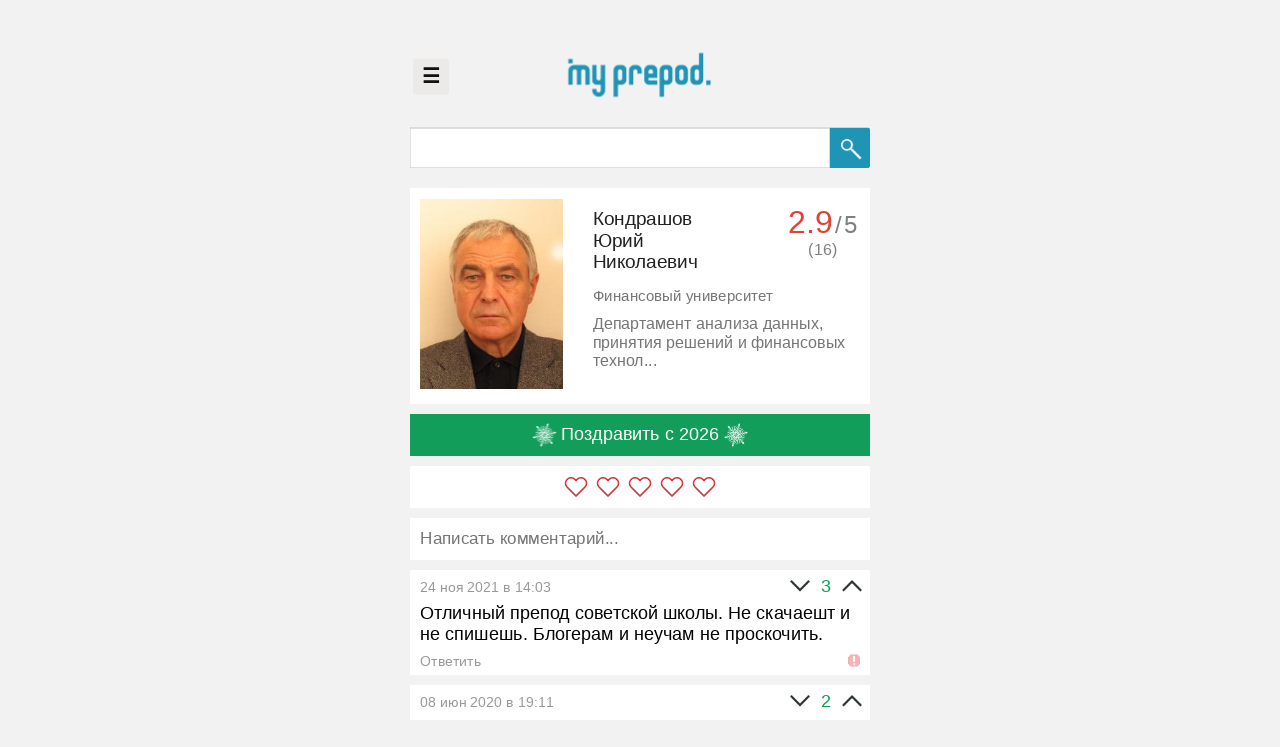

--- FILE ---
content_type: text/html; charset=utf-8
request_url: https://myprepod.ru/index.php?page=res&res=964
body_size: 3894
content:
<!doctype html>
<html lang="ru">
<head>

	<!-- Global site tag (gtag.js) - Google Analytics -->
	<script async src="https://www.googletagmanager.com/gtag/js?id=UA-119760747-1"></script>
	<script>
	  window.dataLayer = window.dataLayer || [];
	  function gtag(){dataLayer.push(arguments);}
	  gtag('js', new Date());

	  gtag('config', 'UA-119760747-1');
	</script>
	<script src="https://cdn.adfinity.pro/code/myprepod.ru/adfinity.js" charset="utf-8" async></script>
	<title>Кондрашов Юрий Николаевич - MyPrepod</title>  <link href="favicon.ico" rel="shortcut icon" type="image/x-icon" />
    <meta charset="utf-8" />

<!--<meta name="viewport" content="width=device-width, initial-scale=1.0, maximum-scale=1.0, user-scalable=0" /> -->
    <meta name="description" content="Эпицентр искренности" />
	<meta name="viewport" content="user-scalable=0" />
	
	<link rel="stylesheet" href="https://fonts.googleapis.com/css?family=Roboto:400,400i,500,700&amp;subset=cyrillic,cyrillic-ext,latin-ext">
	<link rel="stylesheet" type="text/css" href="styles/style.css?v=52" />
	<script type="text/javascript" src="js/clientUtils.js?v=65"></script>
	<script type="text/javascript" src="js/events.js?v=43"></script>
	<script type="text/javascript" src="js/commentsForm.js?v=65"></script>
	<script type="text/javascript" src="js/pools.js?v=13"></script>
	<script type="text/javascript" src="js/voting.js?v=27"></script>
	<script type="text/javascript" src="js/snowballs.js?v=6"></script>
	
	<meta name="yandex-verification" content="03c3e717e2b96b9e" />

	<!-- Yandex.RTB -->
	<script>window.yaContextCb=window.yaContextCb||[]</script>
	<script src="https://yandex.ru/ads/system/context.js" async></script>	
</head>
<body style="margin:0;padding:0;"><div class="container">
<div class="banner-header" data-bannermargin-top="0" data-bannermargin-bottom="0"></div>
<div class="logo-pages"><div style="position:relative;"><button class="sidebar-openbtn" onclick="sidebarMenu.open();" style="position:absolute">&#9776;</button></div>
		<center><img src="/icons/logo_dot_blue_319.png" class="logopng-pages" onclick="_Client.goHome();" alt="MyPrepod" style="max-height:200px;cursor: pointer;margin-top:0px;position: relative;" /></center>
	<div style="/*width=1px;*/height:20px;padding-top:60px;"></div><br><br><br>
</div>
	
	<div class="search-block">
    <form class="formsearch" method="GET">
		<input name="page" type="hidden" style="flex: 0 0 0em;" value="search" />
		<input name="uid" type="hidden" value="fa" />
        <input value="" class="search" type="text" name="search" />
        <button type="submit" class="search-button">
			<img src="/icons/search_new.png">
		</button>	
    </form>
    </div>
	<div style="width=100%;height:1px; padding:20px;"></div><div style="width:100%;box-sizing: border-box;">
		<div class="pool-counter-cont">
			<div class="pool-counter" id="pool-no-msg" style="display:none;">-/5</div>
			<div class="pool-counter" id="pool-counter" style="display:none;">
				<div id="pool-avg">0</div>/<div class="pool-cnt-max">5</div>
				<div class="pool-votes-count" id="pool-votes-count" title="Всего голосов">(0)</div>
			</div>
		</div>
		<div class="result clearfix"><div class="snowball-container" style="/*display:none;*/"></div><div class="img"><img class="prepod" src="../img/2017110220433284104.jpg"/></div><div class="res-cont"><div class="fio">Кондрашов<br />Юрий<br />Николаевич</div><div class="comment university">Финансовый университет</div><div class="comment">Департамент анализа данных, принятия решений и финансовых технологий</div><div class="rewards-wrapper"><span class="rewards"></span></div></div></div></div><div style="clear:both;"></div><!--noindex--><!--googleoff: all-->
	<div class="snowballs-controls" style="display:none;">
		<div class="snowball-throw-button">
			<img src="icons/snowflake_white_01.png" width="48" height="48" class="star" style="vertical-align: middle;"> Поздравить с 2026 <img src="icons/snowflake_white_01.png" width="48" height="48" class="star" style="vertical-align: middle;">
		</div>
	</div>	
	<div id="pool-container" style="display:block;" data-snc="0">
		<!-- <div id="pool-start"><img src="icons/zvezdochka.png" width="48" height="48" class="star" style="vertical-align: middle;"> Ответить на 5 да/нет вопросов <img src="icons/zvezdochka.png" width="48" height="48" class="star" style="vertical-align: middle;"></div> -->
		<div id="voting-stars"></div>
		
		<div id="pool-questions" style="display:none;"></div>
		<div id="pool-end" style="display:none;" onclick="this.style.display=&quotnone&quot;">Оценка: <div id="score">...</div> / 5.<br>Спасибо! А теперь, самое время написать отзыв. <br><br>
О чем можно написать: 
<ul style="
    list-style-type: square;
    padding-left: 64px;
">    
<li>Как проходил экзамен</li>
<li>Отношение к студентам</li>
<li>Поделиться мудростью</li>
</ul></div>
	</div><!--googleon: all--><!--/noindex--><div  style="line-height: 0;padding-left: 10px;padding-right: 10px;margin-top:20px; margin-bottom:20px;width: 100%;box-sizing: border-box;" >
<form method="POST" action="posting.php">
<textarea class="comment-form" placeholder="❤ Признаться в любви... ❤" name="text" style="padding:20px;font-size:30px; font-family:Arial;width: 100%;box-sizing: border-box;height: 84px;resize: none;overflow:hidden;"></textarea>
<input autofocus type="hidden" name="id" value="964" /><br />

<!-- <div style="width: 100%; height:70px;"> -->

<div class="input-controls" style="display:none;height:70px;background-color: white;padding: 20px;">
	<input class="comment-submit" style="float:right;width:180px;height:70px;color:white; background:#1f94b5;font-family:Arial;font-size:28px;" type="submit" value="Отправить" />
</div>

<!-- <div style="clear:both;"></div></div> -->

</form>
</div>

<script>
	window.commentsForm = new CommentsForm(document);
	//CommentsForm.init();
</script><div id="comments-container" data-total-count="9"></div><div class="center"><div class="scroll-button" id="scroll-button">Показать ещё</div></div>
			<div id="extra-padding"></div>	
</div>
<script>
	var PageData = {
		shortedBlocks:[]
	};
	(function(){
		var comm = document.getElementsByClassName('comment');
		if(comm){
			for(var i=0;i<comm.length;i++){
				PageData.shortedBlocks.push( new ShortBlock(comm[i]), {cutSize: 48} );
			}
		}
	})();

	CommentsFeed.init(964);
	
	window.voting = new Voting({tid:'964'});
	window.voting.init(function(){
	  console.log('[Voting] loaded');
	});
	
	window.snowballs = new SnowBalls(964);
	window.snowballs.getSnowballs();</script><script>
	PageEvents.init();	

	
</script>

<!-- Yandex.Metrika counter --> 
<script type="text/javascript" > 
(function (d, w, c) { 
(w[c] = w[c] || []).push(function() { 
try { 
w.yaCounter46520640 = new Ya.Metrika({ 
id:46520640, 
clickmap:true, 
trackLinks:true, 
accurateTrackBounce:true, 
webvisor:true, 
ut:"noindex" 
}); 
} catch(e) { } 
}); 

var n = d.getElementsByTagName("script")[0], 
s = d.createElement("script"), 
f = function () { n.parentNode.insertBefore(s, n); }; 
s.type = "text/javascript"; 
s.async = true; 
s.src = "https://mc.yandex.ru/metrika/watch.js"; 

if (w.opera == "[object Opera]") { 
d.addEventListener("DOMContentLoaded", f, false); 
} else { f(); } 
})(document, window, "yandex_metrika_callbacks"); 
</script> 
<noscript><div><img src="https://mc.yandex.ru/watch/46520640?ut=noindex" style="position:absolute; left:-9999px;" alt="" /></div></noscript> 
<!-- /Yandex.Metrika counter -->
  
 

 
<script>

	var fixImages = function(){
		var imgs = document.getElementsByClassName('prepod');
		for(var i=0;i<imgs.length;i++){
			if(!imgs[i]){ continue; }
			var img = imgs[i].getBoundingClientRect();
			if(img.width > img.height * 1.25){
				imgs[i].style.height = 'auto';
				imgs[i].style.width = '380px';
			}
		}
	};
	fixImages();
	window.$onload ? window.$onload(function(){
		fixImages();
	}) : 0;
	var fixImg = function(){
		//if(!el || !el.src){ return; }
		if(!this.src){ return; }
		var img = this.getBoundingClientRect();
		if(img.width > img.height * 1.25){
			this.style.height = 'auto';
			this.style.width = '380px';
		}
	};
	var pImgs = document.getElementsByClassName('prepod');
	for(i=0;i<pImgs.length;i++){
		pImgs[i].onload = fixImg;
	};
	
	window.onload = function(){
		window.$onloadFire ? window.$onloadFire() : 0;
		window.scrollTo(0, 0);
	};
	/*
	if((location.host !== 'myprepod.ru')&&(location.host !== 'webvisor.com')&&(location.host.indexOf('proxy.yandex.net')===-1)){
		document.body.getElementsByClassName('container')[0].innerHTML = '<center>Что-то пошло не так ._.</center>';
	}
	*/
</script> 

<div class="sidebar" style="width:0px">
  <div class="sidebar-wrapper">
    <a href="javascript:void(0)" class="closebtn" onclick="sidebarMenu.close();">×</a>
	<a href="/index.php?page=res&res=1&t=myprepod"><span style="color: #adadad;">&raquo;</span> Админ</a>
<a href="/rektorcheck"><span style="color: #adadad;">&raquo;</span> Ректор-чек</a>
<a href="/index.php?page=about"><span style="color: #adadad;">&raquo;</span> О сайте</a>
<a href="https://t.me/myprepod"><span style="color: #adadad;">&raquo;</span> Канал в ТГ</a>
<a href="/index.php?page=femida"><span style="color: #adadad;">&raquo;</span> 6 принципов Майпрепод (16.01.2021)</a>  </div>
</div>

</body>
</html>

--- FILE ---
content_type: text/html; charset=utf-8
request_url: https://myprepod.ru/snowballs.php
body_size: 125
content:
{"list":[{"px":"0.946","py":"0.307","ps":"1.017","id":"3084","date":"01.02.2020 15:13"}],"already_done":0,"my":[]}

--- FILE ---
content_type: application/javascript
request_url: https://myprepod.ru/js/events.js?v=43
body_size: 972
content:
var SidebarMenu = function(){
	var self = this;
	
	this.open = function(){
		var $opener = document.getElementsByClassName('sidebar-openbtn')[0];
		var sidebar = document.getElementsByClassName('sidebar')[0];
		if(!$opener || !sidebar){ return 0; }
				
		var rect = $opener.getBoundingClientRect();		
		
		var wrapper = sidebar.getElementsByClassName('sidebar-wrapper')[0];
		
		var dataWidth = parseInt( sidebar.getAttribute('data-width') );
		
		if(!_Client.isMobile){
		  sidebar.style.width = sidebar.getAttribute('data-width') || '250px';
		  sidebar.style.left = (rect.left - 8)+ 'px';
		  if(wrapper){
			wrapper.style.width = (dataWidth || 249) + 'px';
		  }
		} else {
		  sidebar.style.width = (dataWidth*2 || 500) + 'px';
		  sidebar.style.left = '0px';
		  if(wrapper){
			wrapper.style.width = (dataWidth*2 || 498) + 'px';
		  }		  
		}
		
		
	};
	
	this.close = function(){
		var sidebar = document.getElementsByClassName('sidebar')[0];
		if(!sidebar){ return 0; }
		
		sidebar.style.width = '0px';
	};
};
window.sidebarMenu = new SidebarMenu();

var PageEvents = {
	list:{
		baseResize: function(ev){
			if(_Client.isMobile){
				var link = document.createElement('link');
				link.setAttribute('rel', 'stylesheet');
				link.setAttribute('type', 'text/css');
				link.setAttribute('href', 'styles/mobile.css?v=25');
				document.getElementsByTagName('head')[0].appendChild(link);				
			}
		},
		onResize: function(ev){
			var s = document.getElementsByClassName('search')[0];
			var sb = document.getElementsByClassName('search-button')[0];
			var f = document.getElementsByClassName('formsearch')[0];
			if(!s || !sb || !f){ 
				this.baseResize(ev);
				return;
			}
			
			//var cont = document.getElementsByTagName('html')[0]; //document.body;
			var cont = document.getElementsByClassName('container')[0] || document.getElementsByTagName('html')[0];
			if(!cont){ return 0; }
			
			var bHeight = 87,
				height = '80px';
			if(!_Client.isMobile){
				cont.style.transform  = "scale(0.5) translate(0,-50%)";			
				height = (s.getBoundingClientRect().height/0.5).toFixed(8) + 'px';
				//height = (bHeight).toFixed(8) + 'px';
				
			} else { // Mobile
				height = (s.getBoundingClientRect().height).toFixed(8) + 'px';
				//height = (bHeight).toFixed(8) + 'px';
				s.style.fontSize = '44px';
				var link = document.createElement('link');
				link.setAttribute('rel', 'stylesheet');
				link.setAttribute('type', 'text/css');
				link.setAttribute('href', 'styles/mobile.css?v=25');
				document.getElementsByTagName('head')[0].appendChild(link);
			}
			
			sb.style.height = f.style.height = height;
			var img = sb.getElementsByTagName('img')[0];
			img.style.height = img.style.width = sb.style.width = height;
			
			
		}		
	},
	init: function(){
		window.onresize = function(ev){
			PageEvents.list.onResize(ev);
			//window.topBannerFix ? window.topBannerFix() : 0;
		};
		PageEvents.list.onResize();
		
		setTimeout(function(){
			PageEvents.list.onResize();
			window.fixImages ? window.fixImages() : 0;	
			//window.topBannerFix ? window.topBannerFix() : 0;
		}, 60);
		
		console.info('PageEvents init done.');
	}
};

